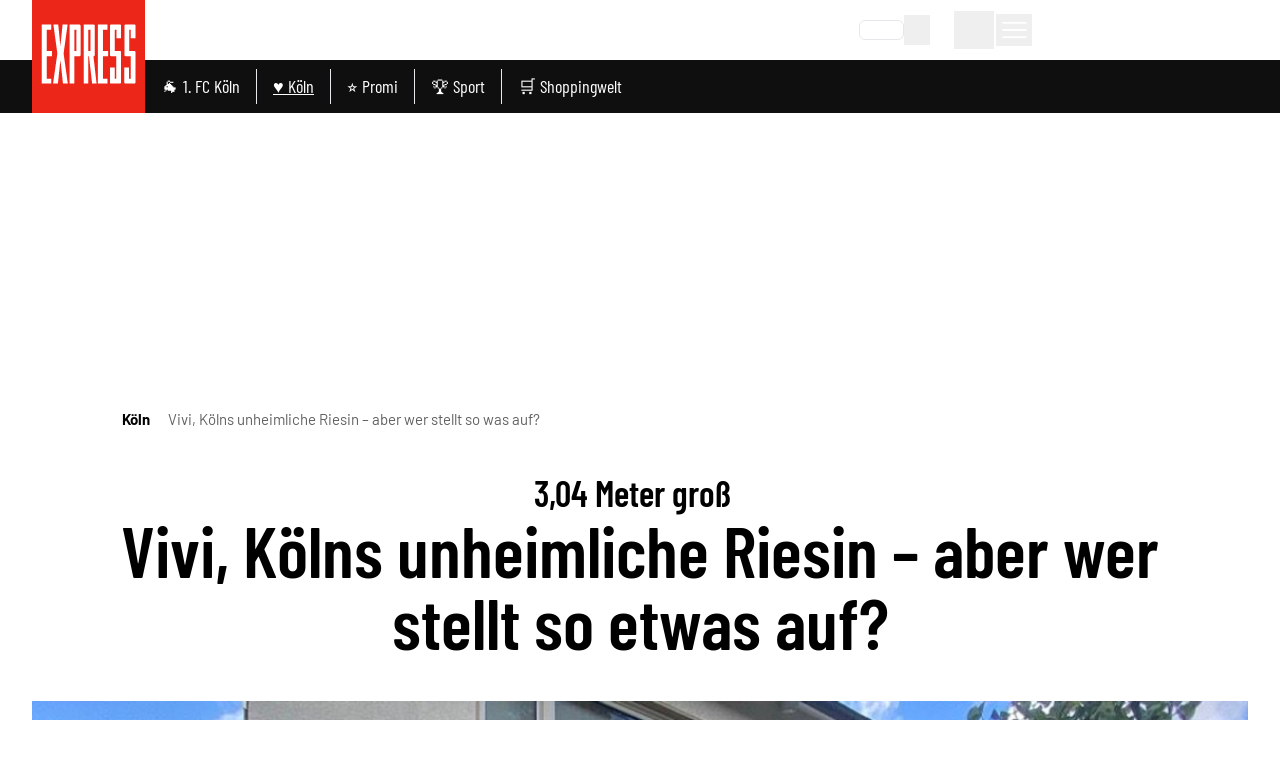

--- FILE ---
content_type: text/css
request_url: https://static.express.de/__assets/_nuxt/useRenderTemplateManagerCampaign.CNCTDUBP.css
body_size: -187
content:
.strapi-image[data-v-c0ffedd8]{aspect-ratio:16/9;-o-object-fit:cover;object-fit:cover;width:100%}


--- FILE ---
content_type: application/javascript
request_url: https://static.express.de/__assets/_nuxt/jCoaY6e1.js
body_size: 873
content:
import{f as x,O as g,R as b,r as w,bJ as A,c as v,q as y,t as e,o as k,a as s,b as o,az as C,D as E,a0 as O,ae as P,ce as I,cf as R,_ as U}from"./BA7zJWli.js";import{_ as $}from"./LALaC2Gf.js";const z=["data-teaser-id","data-teaser-type"],N={class:"flex relative w-full @container items-center"},V={class:"w-[140px] md:w-[220px] cut-off--right self-stretch"},j={class:"flex flex-col justify-center z-10"},B={class:"self-start mx-3 mt-2 py-1 px-6 text-white bg-primary dark:bg-lightblue font-serif font-bold text-xs md:text-sm"},S=x({__name:"ArticleEmbeddedArticle",props:{item:{},index:{}},async setup(l){let a,r;const c=l,{data:t}=([a,r]=g(()=>b(`articles/${c.item.content?.["embedded-article"]?.params?.documentId}/teaser`)),a=await a,r(),a),n=w(null),{width:d,height:m}=A(n);return(p,i)=>{const f=C,_=$,u=P;return e(t)?(k(),v("article",{key:0,class:"flex flex-col","data-content-article":"","data-teaser-id":e(t).documentId,"data-teaser-type":e(t).contentRestriction,onClickCapture:i[1]||(i[1]=h=>e(R)(e(t)?.targetPathOrUrl||"unknown"))},[s("div",{ref_key:"embeddedArticleTeaserRef",ref:n,class:"flex items-center justify-center relative",onClickCapture:i[0]||(i[0]=h=>e(I)(e(t).contentRestriction,e(t).documentId,e(t)?.targetPathOrUrl,e(t)?.title||"",e(d)+"x"+e(m),0))},[s("div",N,[s("div",V,[o(f,{"image-object":e(t).img,"override-img-sizes":"xs:400px sm:600px","is-podcast":e(t).isPodcast,"is-video-article":e(t).isVideoArticle,"target-path-or-url":e(t).targetPathOrUrl,"black-gradient":!1,"full-height":!0},null,8,["image-object","is-podcast","is-video-article","target-path-or-url"])]),o(u,{to:e(t).targetPathOrUrl,target:e(t)?.openInNewWindow?"_blank":"_self",rel:e(t)?.nofollow?"nofollow":null,class:"w-2/3 md:w-[60%]"},{default:E(()=>[s("div",j,[o(_,{class:"dm-articleheadline--embedded",title:e(t).title,"title-classes":"w-11/12","sub-title":e(t).titlePrefix,"target-path-or-url":e(t).targetPathOrUrl,"is-sold-content":e(t).isSoldContent,"is-opinion":e(t).isOpinion,"content-restriction":e(t).contentRestriction,"font-size":"small"},null,8,["title","sub-title","target-path-or-url","is-sold-content","is-opinion","content-restriction"]),s("span",B,O(p.$t("read_now")),1)])]),_:1},8,["to","target","rel"])])],544)],40,z)):y("",!0)}}}),W=U(S,[["__scopeId","data-v-0cf5ad5a"]]);export{W as default};


--- FILE ---
content_type: application/javascript
request_url: https://static.express.de/__assets/_nuxt/BgEnNjov.js
body_size: 2050
content:
import{f as B,l as v,c as $,q as D,t as e,o as p,C as L,D as M,b as w,am as Y,E as Z,_ as H,a as t,a0 as _,G,a1 as O,ag as ee,aj as f,B as oe,s as ae,h as te,aK as se,r as h,O as ne,w as re,a7 as V,p as le,y,v as z,x as F,a5 as ie,aH as me,aL as ce,z as ge,aM as ue}from"./BA7zJWli.js";import{u as de}from"./BFdjhd0V.js";const pe={key:0,class:"dm-container"},ke=B({__name:"GraphicalBanner",props:{banner:{type:Object,required:!0}},setup(k){const s=k,l=v(()=>s.banner?.img?.url),{url:n}=de(l.value),m=v(()=>s.banner?.url),a=v(()=>m.value?"a":"div");return(d,o)=>{const r=Y;return e(l)?(p(),$("div",pe,[(p(),L(Z(e(a)),{href:e(m),target:"_blank",rel:"nofollow"},{default:M(()=>[w(r,{provider:"kdm-imgx",format:"avif",src:e(n),alt:k.banner.altText,sizes:"xs:100vw lg:1000px","img-attrs":{class:"w-full"},modifiers:{q:75}},null,8,["src","alt"])]),_:1},8,["href"]))])):D("",!0)}}}),De=H(ke,[["__scopeId","data-v-05e1c8a5"]]),ve={class:"w-[300px]"},_e=B({__name:"BookmarkRemoveDialog",props:{text:{}},emits:["confirm","close"],setup(k,{emit:s}){const l=s,n=()=>{l("confirm")};return(m,a)=>{const d=G;return p(),L(d,{onClose:a[0]||(a[0]=o=>l("close"))},{default:M(()=>[t("div",ve,[t("p",null,_(m.text),1),t("button",{class:"block mx-auto mt-8 mb-0 text-white py-3 px-8 font-bold uppercase bg-primary last:mb-0",onClick:n},_(m.$t("dialog.confirm")),1)])]),_:1})}}}),fe={class:"flex flex-col justify-center pb-2 w-[300px]"},be=["innerHTML"],he=["href"],ye={class:"text-center text-darkgrey"},$e=["href"],we=B({__name:"TagBookmarkDialog",props:{tagId:{}},emits:["close"],setup(k,{emit:s}){const l=s,{t:n}=O(),m=()=>{f({eventName:"pop_up_tool_open",toolName:n("bookmarks.events.tagSave")})},a=()=>{f({eventName:"pop_up_tool_closed",toolName:n("bookmarks.events.tagSave")})},d=()=>{f({eventName:"pop_up_tool_register_button_click",toolName:n("bookmarks.events.tagSave")})};return(o,r)=>{const T=G;return p(),L(T,{title:o.$t("dialog.tagBookmark.notlogged.heading"),onOpened:m,onClosed:a,onClose:r[0]||(r[0]=S=>l("close"))},{default:M(()=>[t("div",fe,[t("p",{class:"dm-dialog__desc my-2",innerHTML:o.$t("dialog.tagBookmark.notlogged.paragraph1")},null,8,be),t("a",{href:`${o.$t("mein.deine-themen.link_url")}?tagId=${o.tagId}#register`,class:"block mx-auto my-2 text-white py-2 px-8 font-bold bg-primary last:mb-0",onClick:d},_(o.$t("dialog.notlogged.signup")),9,he),r[2]||(r[2]=t("hr",{class:"w-3/4 my-4 mx-auto"},null,-1)),t("p",ye,[ee(_(o.$t("dialog.notlogged.alreadyuser")),1),r[1]||(r[1]=t("br",null,null,-1)),t("a",{href:`${o.$t("mein.deine-themen.link_url")}?tagId=${o.tagId}`,class:"text-black dark:text-white hover:underline mx-auto"},_(o.$t("dialog.notlogged.login")),9,$e)])])]),_:1},8,["title"])}}}),Be=H(we,[["__scopeId","data-v-5f89a5a5"]]),Te=["innerHTML"],xe=["innerHTML"],Ie=B({__name:"TagBookmark",props:{tagId:{},tagName:{},eventSource:{},showLabel:{type:Boolean,default:!0}},async setup(k){let s,l;const{t:n}=O(),m=k,{tagId:a,tagName:d,eventSource:o}=oe(m),{isLoggedIn:r}=ae(te()),{addUserFeedBookmark:T,removeUserFeedBookmark:S,checkIfTagIsBookmarked:P}=se(),{getAnimatedFeedBookmarkIconCssVars:j}=ue(),b=v(()=>o.value=="articleTool"),A=v(()=>b.value?"article_tool_click":"section_tool_click"),x=h(!1),I=h(null),E=h({}),R=v(()=>{switch(o.value){case"tagPage":return"dm-tag-page-bookmark";case"articleTool":return"dm-article-action-bar";default:return""}}),c=h(!1),{refresh:q}=([s,l]=ne(async()=>ce(`tag-${a.value}-is-bookmarked`,async()=>{const g=await P(a.value);return c.value=!!g,g})),s=await s,l(),s);re(r,async()=>{await q()});const{open:K,close:U}=V({component:Be,attrs:{onClose:()=>U(),tagId:a.value}}),{open:J,close:C}=V({component:_e,attrs:{onClose:()=>C(),onConfirm:()=>X(),text:n("dialog.tagBookmark.remove.paragraph")}}),Q=async()=>{r.value?await W():K()},W=async()=>{c.value?J():(await T(a.value),c.value=!0,x.value=!0,f({eventName:A.value,toolName:n("bookmarks.events.tagSave")}),ge(()=>{I.value&&(E.value=j(I.value))}))},X=async()=>{await S(a.value),c.value=!1,x.value=!1,f({eventName:A.value,toolName:n("bookmarks.events.tagRemove")}),C()};return le(()=>{U(),C()}),(g,i)=>{const N=ie;return p(),$("button",{class:y(`${e(R)}__trigger relative`),popovertarget:"article-bookmark-tag",onClick:i[0]||(i[0]=u=>Q()),onMouseenter:i[1]||(i[1]=u=>u.target?.popoverTargetElement?.classList.add("show")),onMouseleave:i[2]||(i[2]=u=>u.target?.popoverTargetElement?.classList.remove("show")),onFocusin:i[3]||(i[3]=u=>u.target?.popoverTargetElement?.classList.add("show")),onFocusout:i[4]||(i[4]=u=>u.target?.popoverTargetElement?.classList.remove("show"))},[t("span",{class:y(["relative",{"ml-2":!e(b)}])},[z(w(N,{name:"tick",height:10},null,512),[[F,e(c)]]),t("span",{ref_key:"animatedIcon",ref:I,style:me(e(E)),class:y(["absolute opacity-0 top-0 left-0 z-40",{animated:e(x)}])},[w(N,{name:"tick",height:10})],6),z(w(N,{name:e(b)?"add":"plus",height:e(b)?20:24,class:"!bg-transparent"},null,8,["name","height"]),[[F,!e(c)]])],2),g.showLabel?(p(),$("span",{key:0,class:y([`${e(R)}__item-text`,{bookmarked:e(c)}]),innerHTML:e(c)?g.$t("tag.bookmarks.savedTag"):g.$t("tag.bookmarks.saveTag",{tagName:e(d)})},null,10,Te)):D("",!0),g.showLabel?D("",!0):(p(),$("div",{key:1,id:"article-bookmark-tag",class:"actionbar-popover",innerHTML:e(c)?g.$t("tag.bookmarks.savedTag"):g.$t("tag.bookmarks.saveTag",{tagName:e(d)})},null,8,xe))],34)}}}),Le=H(Ie,[["__scopeId","data-v-92e07d7b"]]);export{Le as _,De as a};


--- FILE ---
content_type: application/javascript
request_url: https://static.express.de/__assets/_nuxt/kkXl_nYt.js
body_size: 300
content:
import{r as S,l as i,w as I,n as N,z as P}from"./BA7zJWli.js";function E(l,n){const e=S(),t=i(()=>e.value?.isBeginning??!0),a=i(()=>e.value?.isEnd??!1),u=i(()=>e.value?.activeIndex??0),r=i(()=>e.value?.realIndex??0),v=i(()=>e.value?.slides??[]),c=i(()=>e.value?.slidesPerViewDynamic()??0),o=i(()=>e.value?.progress??0),d=i(()=>e.value?.slides.length??0),f=(...s)=>{e.value&&(s.length===0?e.value.slideNext():e.value.slideNext(...s))},g=(...s)=>{e.value&&e.value.slideTo(...s)},w=(...s)=>{e.value&&(s.length===0?e.value.slideReset():e.value.slideReset(...s))},x=(...s)=>{e.value&&(s.length===0?e.value.slidePrev():e.value.slidePrev(...s))},h=()=>{!(l.value?.nodeName==="SWIPER-CONTAINER")&&e.value!==null&&!n&&console.warn('"useSwiper()" requires a ref and is tied to the %c`<swiper-container ref="swiperContainerRef"></swiper-container>` element.',"font-weight: bold;")},p=()=>{l.value&&n!==void 0&&(Object.assign(l.value,n),l.value?.initialize()),e.value=l?.value?.swiper};return I(e,()=>h()),N(()=>P(()=>p())),{instance:e,isBeginning:t,isEnd:a,activeIndex:u,realIndex:r,slides:v,slidesPerView:c,progress:o,getNumberOfSlides:d,next:f,prev:x,to:g,reset:w}}export{E as u};


--- FILE ---
content_type: application/javascript
request_url: https://static.express.de/__assets/_nuxt/CKvXaz6A.js
body_size: 753
content:
import{be as C,a4 as r,u as x,S as y,m as D,bf as O,bg as P,Z as S,bh as h,X as E,r as _,H as G}from"./BA7zJWli.js";const L=new RegExp("(?<code>\\d+)");async function H(s){let e=null;try{const t=C();e=await $fetch(`${t}/v5/manualredirects${s}`)}catch(t){return console.error("Failed to fetch redirect rule:",t),{to:"",options:null}}if(e&&e.target&&e.target!==s){const t={},i=e?.redirectType.match(L)?.groups??{},n=parseInt(i.code,10);return n&&Object.assign(t,{redirectCode:n}),e?.targetType==="URL"&&Object.assign(t,{external:!0}),{to:e?.target,options:t}}return{to:void 0,options:void 0}}async function M(s,e,t=!0,i=!0,n="v5"){const A=new Map([[r.AUTHOR,"authors"],[r.TAG,"tagpage/path"],[r.ARTICLE_DETAIL,"articles"],[r.TOPIC,"topicpage"],[r.SINGLE_TAG,"tags"],[r.TOPICS,"topics"],[r.HEADLINES,"headlines"]]),u=x(),{setPageData:R}=y(),{ssrContext:$,$handleDownstreamHeaders:m,$i18n:I}=u,a=D();let l=e?.id||a.params.id||"";s===r.TAG&&(l=a.meta.defaultSlug??encodeURIComponent(`${a.params.slug.join("/")}`));const T=`/${n}/${A.get(s)}/${l}`,v=O($?.event);let o=null;const w=P(s,l,e),U=C(),{data:f,error:d}=await S(T,{responseType:"json",params:e,baseURL:U,headers:{"Cache-Control":v||""},key:w,onResponse:c=>{m(c.response.headers)}},"$A7JdEeQuQ6");o=d.value;const g=()=>{if(t)throw E({statusCode:404,statusMessage:I.t("page_not_found")+" "+a.fullPath,fatal:!1});return{data:_(null),error:d}};if(!o){const c=f.value;return i&&R(c,c?.urlPath||"",s,null),{data:f,error:d}}if(!(o.status===404||typeof o.message=="string"&&o.message.includes(": 404")))return g();const{to:p,options:b}=await h(u,H,[a.path]);if(!p)return g();throw h(u,G,[p,b]),E({statusCode:302,statusMessage:`Redirecting to ${p}`,fatal:!1})}export{M as u};
